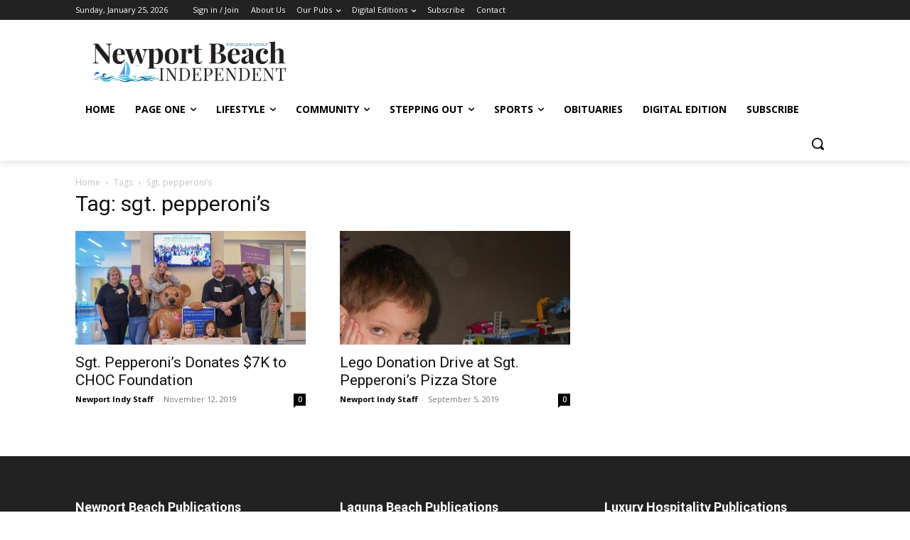

--- FILE ---
content_type: text/html; charset=utf-8
request_url: https://www.google.com/recaptcha/api2/aframe
body_size: 268
content:
<!DOCTYPE HTML><html><head><meta http-equiv="content-type" content="text/html; charset=UTF-8"></head><body><script nonce="CYkEsm3Y3-7h2zoUZf4XJQ">/** Anti-fraud and anti-abuse applications only. See google.com/recaptcha */ try{var clients={'sodar':'https://pagead2.googlesyndication.com/pagead/sodar?'};window.addEventListener("message",function(a){try{if(a.source===window.parent){var b=JSON.parse(a.data);var c=clients[b['id']];if(c){var d=document.createElement('img');d.src=c+b['params']+'&rc='+(localStorage.getItem("rc::a")?sessionStorage.getItem("rc::b"):"");window.document.body.appendChild(d);sessionStorage.setItem("rc::e",parseInt(sessionStorage.getItem("rc::e")||0)+1);localStorage.setItem("rc::h",'1769409222731');}}}catch(b){}});window.parent.postMessage("_grecaptcha_ready", "*");}catch(b){}</script></body></html>